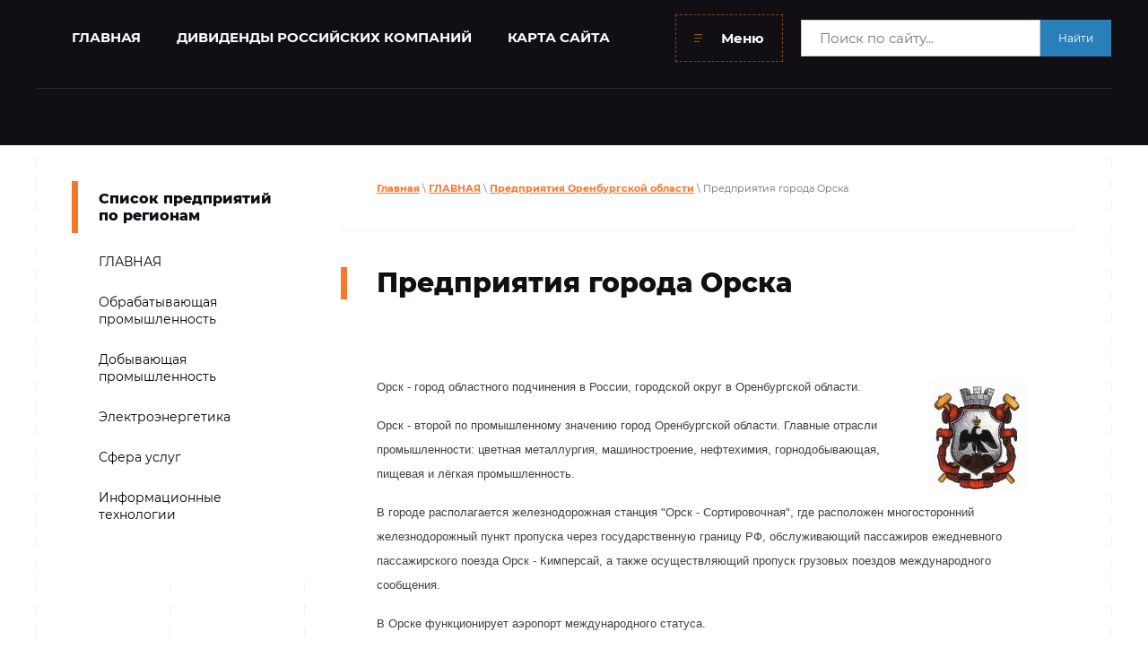

--- FILE ---
content_type: text/html; charset=utf-8
request_url: https://ibprom.ru/predpriyatiya-orska
body_size: 8346
content:
 <!doctype html>
 
<html lang="ru">
	 
	<head>
		 
		<meta charset="utf-8">
		 
		<meta name="robots" content="all">
		 <title>Предприятия Орска, заводы Орска, промышленность</title> 
		<meta name="description" content="Крупные промышленные предприятия города Орска">
		 
		<meta name="keywords" content="Предприятия Орска заводы фабрики крупные ревдинские список заводов фабрик предприятий Орск">
		 
		<meta name="SKYPE_TOOLBAR" content="SKYPE_TOOLBAR_PARSER_COMPATIBLE">
		<meta name="viewport" content="width=device-width, height=device-height, initial-scale=1.0, maximum-scale=1.0, user-scalable=no">
		 
		<meta name="msapplication-tap-highlight" content="no"/>
		 
		<meta name="format-detection" content="telephone=no">
		 
		<meta http-equiv="x-rim-auto-match" content="none">
		  
		<link rel="stylesheet" href="/g/css/styles_articles_tpl.css">
		 
		<link rel="stylesheet" href="/t/v74/images/css/styles.css">
		 
		<link rel="stylesheet" href="/t/v74/images/css/designblock.scss.css">
		 
		<link rel="stylesheet" href="/t/v74/images/css/s3_styles.scss.css">
		 
		<script src="/g/libs/jquery/1.10.2/jquery.min.js"></script>
		 
		<script src="/g/s3/misc/adaptiveimage/1.0.0/adaptiveimage.js"></script>
		 <meta name="yandex-verification" content="edcc016f486cdd47" />
<meta name="google-site-verification" content="7cSQrax_aV0fUnQSHiYOD2-4F3SutjlBgHFyvqpvrBQ" />
<meta name="yandex-verification" content="edcc016f486cdd47" />

            <!-- 46b9544ffa2e5e73c3c971fe2ede35a5 -->
            <script src='/shared/s3/js/lang/ru.js'></script>
            <script src='/shared/s3/js/common.min.js'></script>
        <link rel='stylesheet' type='text/css' href='/shared/s3/css/calendar.css' /><link rel="stylesheet" href="/g/libs/lightgallery-proxy-to-hs/lightgallery.proxy.to.hs.min.css" media="all" async>
<script src="/g/libs/lightgallery-proxy-to-hs/lightgallery.proxy.to.hs.stub.min.js"></script>
<script src="/g/libs/lightgallery-proxy-to-hs/lightgallery.proxy.to.hs.js" async></script>
<link rel="icon" href="/favicon.png" type="image/png">
	<link rel="apple-touch-icon" href="/thumb/2/LWXycLAsrYVHUeczKuvz_w/r/favicon.png">
	<link rel="apple-touch-icon" sizes="57x57" href="/thumb/2/cSiQoKjZkTMIo0ziQoXd3Q/57c57/favicon.png">
	<link rel="apple-touch-icon" sizes="60x60" href="/thumb/2/ADHYAP_QOPaTX7kCwZk1yQ/60c60/favicon.png">
	<link rel="apple-touch-icon" sizes="72x72" href="/thumb/2/NUeGOwT7ccqi0vKCk5c7CQ/72c72/favicon.png">
	<link rel="apple-touch-icon" sizes="76x76" href="/thumb/2/hXphuvuCGMlCNmPwtBK8JQ/76c76/favicon.png">
	<link rel="apple-touch-icon" sizes="114x114" href="/thumb/2/eu_DCr8HaH-4Fl9Q5T1Yug/114c114/favicon.png">
	<link rel="apple-touch-icon" sizes="120x120" href="/thumb/2/3MmgBXK7FEpfGfzqoDIQig/120c120/favicon.png">
	<link rel="apple-touch-icon" sizes="144x144" href="/thumb/2/j9LDtrtN_JRbLahuwp6tEA/144c144/favicon.png">
	<link rel="apple-touch-icon" sizes="152x152" href="/thumb/2/hJpSN6oEQd3e9064W7B_Jg/152c152/favicon.png">
	<link rel="apple-touch-icon" sizes="180x180" href="/thumb/2/f_vyPxiafrQ-f6zkloMaLQ/180c180/favicon.png">
	
	<meta name="msapplication-TileImage" content="/thumb/2/bmMZwZpxmRExzY98ed18Wg/c/favicon.png">
	<meta name="msapplication-square70x70logo" content="/thumb/2/u4ZCgXlIt0M0m6gZuZtRyQ/70c70/favicon.png">
	<meta name="msapplication-square150x150logo" content="/thumb/2/foNNC3kvbPYBac4AKEENng/150c150/favicon.png">
	<meta name="msapplication-wide310x150logo" content="/thumb/2/4xXaTyEaqfQGm4mLgRUUfg/310c150/favicon.png">
	<meta name="msapplication-square310x310logo" content="/thumb/2/rmdEXcb0zBLSx3J7TTuAiw/310c310/favicon.png">

		<link href="/g/s3/anketa2/1.0.0/css/jquery-ui.css" rel="stylesheet" type="text/css"/>
		 
		<script src="/g/libs/jqueryui/1.10.0/jquery-ui.min.js" type="text/javascript"></script>
		 		<script src="/g/s3/anketa2/1.0.0/js/jquery.ui.datepicker-ru.js"></script>
		 
		<link rel="stylesheet" href="/g/libs/jquery-popover/0.0.3/jquery.popover.css">
		 
		<script src="/g/libs/jquery-popover/0.0.3/jquery.popover.min.js" type="text/javascript"></script>
		 
		<script src="/g/s3/misc/form/1.2.0/s3.form.js" type="text/javascript"></script>
		 
		<link rel="stylesheet" href="/g/libs/photoswipe/4.1.0/photoswipe.css">
		 
		<link rel="stylesheet" href="/g/libs/photoswipe/4.1.0/default-skin/default-skin.css">
		 
		<script type="text/javascript" src="/g/libs/photoswipe/4.1.0/photoswipe.min.js"></script>
		 
		<script type="text/javascript" src="/g/libs/photoswipe/4.1.0/photoswipe-ui-default.min.js"></script>
		 
		<script src="/g/libs/jquery-bxslider/4.1.2/jquery.bxslider.min.js" type="text/javascript"></script>
		 
		<script src="https://api-maps.yandex.ru/2.1/?lang=ru_RU" type="text/javascript"></script>
		  
		<script type="text/javascript" src="/t/v74/images/js/main.js"></script>
		  
		<!--[if lt IE 10]> <script src="/g/libs/ie9-svg-gradient/0.0.1/ie9-svg-gradient.min.js"></script> <script src="/g/libs/jquery-placeholder/2.0.7/jquery.placeholder.min.js"></script> <script src="/g/libs/jquery-textshadow/0.0.1/jquery.textshadow.min.js"></script> <script src="/g/s3/misc/ie/0.0.1/ie.js"></script> <![endif]-->
		<!--[if lt IE 9]> <script src="/g/libs/html5shiv/html5.js"></script> <![endif]-->
		   
		 <!-- Yandex.RTB -->
<script>window.yaContextCb=window.yaContextCb||[]</script>
<script src="https://yandex.ru/ads/system/context.js" async></script>
<meta name="yandex-verification" content="804e0bf80552e61b" />
	</head>
	 
	<body>
		 
		<div class="wrapper editorElement layer-type-wrapper" >
			  <div class="side-panel side-panel-44 widget-type-side_panel editorElement layer-type-widget widget-26" data-layers="['widget-4':['tablet-landscape':'inSide','tablet-portrait':'inSide','mobile-landscape':'inSide','mobile-portrait':'inSide'],'widget-35':['tablet-landscape':'inSide','tablet-portrait':'inSide','mobile-landscape':'inSide','mobile-portrait':'inSide']]" data-phantom="1" data-position="right">
	<div class="side-panel-top">
		<div class="side-panel-button">
			<span class="side-panel-button-icon">
				<span class="side-panel-button-icon-line"></span>
				<span class="side-panel-button-icon-line"></span>
				<span class="side-panel-button-icon-line"></span>
			</span>
		</div>
		<div class="side-panel-top-inner" ></div>
	</div>
	<div class="side-panel-mask"></div>
	<div class="side-panel-content">
		<div class="side-panel-close"></div>		<div class="side-panel-content-inner"></div>
	</div>
</div>   
			<div class="editorElement layer-type-block ui-droppable block-9" >
				<div class="editorElement layer-type-block ui-droppable block-24" >
					<div class="widget-4 horizontal menu-6 wm-widget-menu widget-type-menu_horizontal editorElement layer-type-widget" data-screen-button="more" data-responsive-tl="none" data-responsive-tp="button" data-responsive-ml="columned" data-more-text="Меню" data-child-icons="0">
						 
						<div class="menu-button">
							Меню
						</div>
						 
						<div class="menu-scroll">
							   <ul><li class="menu-item"><a href="https://ibprom.ru/" ><span class="menu-item-text">ГЛАВНАЯ</span></a></li><li class="menu-item"><a href="/dividendy-rossiyskikh-kompaniy" ><span class="menu-item-text">ДИВИДЕНДЫ РОССИЙСКИХ КОМПАНИЙ</span></a></li><li class="menu-item"><a href="/karta_sayta" ><span class="menu-item-text">КАРТА САЙТА</span></a></li><li class="menu-item"><a href="/companymoex" ><span class="menu-item-text">Публичные компании на Московской бирже</span></a></li></ul> 
						</div>
						 
					</div>
					
					<div class="search-block">
						<form action="/search" method="get"  class="search-block__form">
						    <input name="search" type="text" class="search-block__input" value="" placeholder="Поиск по сайту..."/>
						    <button class="search-block__btn">Найти</button>
						<re-captcha data-captcha="recaptcha"
     data-name="captcha"
     data-sitekey="6LcYvrMcAAAAAKyGWWuW4bP1De41Cn7t3mIjHyNN"
     data-lang="ru"
     data-rsize="invisible"
     data-type="image"
     data-theme="light"></re-captcha></form>
					</div>
				</div>
				<div class="editorElement layer-type-block ui-droppable block-3" >
					<div class="layout column layout_5" >
						<div class="editorElement layer-type-block ui-droppable block-2" >
							<div class="site-name-3 widget-2 widget-type-site_name editorElement layer-type-widget">
								 <a href="http://ibprom.ru"> 						 						 						<div class="sn-wrap">  
								 								   
								<div class="sn-text">
									<div class="align-elem">
										
									</div>
								</div>
								  
							</div>
							 </a> 
					</div>
					<div class="site-description widget-3 widget-type-site_description editorElement layer-type-widget">
						 
						<div class="align-elem">
							
						</div>
						 
					</div>
				</div>
			</div>
			<div class="layout column layout_11" >
				<div class="editorElement layer-type-block ui-droppable block-4" >
					<div class="layout column layout_10" >
						    
					</div>
					<div class="layout column layout_9" >
						    
					</div>
									</div>
			</div>
		</div>
	</div>
	<div class="editorElement layer-type-block ui-droppable block-28" >
		<div class="editorElement layer-type-block ui-droppable block-29" >
			<div class="layout column layout_60" >
				<div class="widget-35 popup menu-60 wm-widget-menu vertical widget-type-menu_vertical editorElement layer-type-widget" data-child-icons="0">
					  					<div class="menu-title">
						Список предприятий по регионам
					</div>
					 
					<div class="menu-button">
						Меню
					</div>
					 
					<div class="menu-scroll">
						  <ul><li class="menu-item"><a href="/" ><span class="menu-item-text">ГЛАВНАЯ</span></a></li><li class="menu-item"><a href="/spisok_predpriyatiy" ><span class="menu-item-text">Обрабатывающая промышленность</span></a></li><li class="menu-item"><a href="/predpriyatiya-dobyvayuschey-promysh" ><span class="menu-item-text">Добывающая промышленность</span></a></li><li class="menu-item"><a href="/elektroenergetika" ><span class="menu-item-text">Электроэнергетика</span></a></li><li class="menu-item"><a href="/sfera-uslug" ><span class="menu-item-text">Сфера услуг</span></a></li><li class="menu-item"><a href="/informacionnye-tehnologii" ><span class="menu-item-text">Информационные технологии</span></a></li></ul> 
					</div>
					 
				</div>
								<div class="redblock">
					<!-- Yandex.RTB R-A-81345-1 -->
<div id="yandex_rtb_R-A-81345-1"><script type="text/javascript">
    (function(w, d, n, s, t) {
        w[n] = w[n] || [];
        w[n].push(function() {
            Ya.Context.AdvManager.render({
                blockId: "R-A-81345-1",
                renderTo: "yandex_rtb_R-A-81345-1",
                async: true
            });
        });
        t = d.getElementsByTagName("script")[0];
        s = d.createElement("script");
        s.type = "text/javascript";
        s.src = "//an.yandex.ru/system/context.js";
        s.async = true;
        t.parentNode.insertBefore(s, t);
    })(this, this.document, "yandexContextAsyncCallbacks");
</script></div>
				</div>
							</div>
			<div class="layout column layout_56" >
				<div class="editorElement layer-type-block ui-droppable block-30" >
					 
<div class="widget-32 path widget-type-path editorElement layer-type-widget" data-url="/predpriyatiya-orska"><a href="/">Главная</a> \ <a href="/about">ГЛАВНАЯ</a> \ <a href="/orenburgskaya_oblast">Предприятия Оренбургской области</a> \ Предприятия города Орска</div> 
					<h1 class="h1 widget-34 widget-type-h1 editorElement layer-type-widget">
						Предприятия города Орска
					</h1>
					<article class="content-58 content widget-33 widget-type-content editorElement layer-type-widget">
<!-- Yandex.RTB R-A-81345-2 -->
<div id="yandex_rtb_R-A-81345-2">&nbsp;</div>
<script type="text/javascript">// <![CDATA[
    (function(w, d, n, s, t) {
        w[n] = w[n] || [];
        w[n].push(function() {
            Ya.Context.AdvManager.render({
                blockId: "R-A-81345-2",
                renderTo: "yandex_rtb_R-A-81345-2",
                async: true
            });
        });
        t = d.getElementsByTagName("script")[0];
        s = d.createElement("script");
        s.type = "text/javascript";
        s.src = "//an.yandex.ru/system/context.js";
        s.async = true;
        t.parentNode.insertBefore(s, t);
    })(this, this.document, "yandexContextAsyncCallbacks");
// ]]></script>

<p><span style="font-size: 10pt;"><img alt="Герб города Орска" src="/thumb/2/4kQZrdCaDgtS4bF-YM7KMQ/r/d/gerb__Orska.jpg" style="float: right; border-width: 0px; margin: 5px;" title="Герб города Орска" /><span style="font-family: 'arial', 'helvetica', sans-serif;">Орск - город областного подчинения в России, городской округ в Оренбургской области.</span></span></p>

<p><span style="font-size: 10pt; font-family: 'arial', 'helvetica', sans-serif;">Орск - второй по промышленному значению город Оренбургской области. Главные отрасли промышленности: цветная металлургия, машиностроение, нефтехимия, горнодобывающая, пищевая и лёгкая промышленность.</span></p>

<p><span style="font-size: 10pt; font-family: 'arial', 'helvetica', sans-serif;">В городе располагается железнодорожная станция &quot;Орск - Сортировочная&quot;, где расположен многосторонний железнодорожный пункт пропуска через государственную границу РФ, обслуживающий пассажиров ежедневного пассажирского поезда Орск - Кимперсай, а также осуществляющий пропуск грузовых поездов международного сообщения.</span></p>

<p><span style="font-size: 10pt; font-family: 'arial', 'helvetica', sans-serif;">В Орске функционирует аэропорт международного статуса.</span></p>

<p><span style="color:#000000;"><span data-mega-font-name="arial" style="font-family:Arial,Helvetica,sans-serif;"><strong><span style="font-size: 12pt;">Промышленные предприятия города Орска:</span></strong></span></span></p>

<p><span style="color:#000000;"><span data-mega-font-name="arial" style="font-family:Arial,Helvetica,sans-serif;"><span style="font-size:14pt;">Предприятия добывающей промышленности</span></span></span></p>

<p><a href="/ormet" title="Ормет АО"><span style="font-size:12pt;"><span data-mega-font-name="arial" style="font-family:Arial,Helvetica,sans-serif;">АО &quot;ОРМЕТ&quot;</span></span></a></p>

<p><span data-mega-font-name="arial" style="font-family:Arial,Helvetica,sans-serif;"><span style="font-size:10pt;">462432, Россия, Оренбургская обл., г. Орск, ул. Андреева, 11<br />
Тел./факс: +7 (3537) 34-39-00, 34-39-01</span></span></p>

<hr />
<p><span style="color:#000000;"><span data-mega-font-name="arial" style="font-family:Arial,Helvetica,sans-serif;"><span style="font-size:14pt;">Химические предприятия</span></span></span></p>

<p><span style="font-family: 'arial', 'helvetica', sans-serif; font-size: 12pt;"><a href="/orskiy_npz" title="оао &quot;орскнефтеоргсинтез&quot;">ОАО &quot;Орскнефтеоргсинтез&quot;</a></span></p>

<p><span style="font-size: 10pt; font-family: 'arial', 'helvetica', sans-serif;">462407, Россия, Оренбургская обл., г. Орск, ул. Гончарова, 1а</span><br />
<span style="font-size: 10pt; font-family: 'arial', 'helvetica', sans-serif;">Тел./факс: (3537) 34-24-51, 34-25-00, 34-33-34, 34-29-09, 34-24-53</span></p>

<hr />
<p><span style="color:#000000;"><span data-mega-font-name="arial" style="font-family:Arial,Helvetica,sans-serif;"><span style="font-size:14pt;">Машиностроительные предприятия</span></span></span></p>

<p><span style="font-family: 'arial', 'helvetica', sans-serif; font-size: 12pt;"><a href="/orskiy-mashinostroitelnyy-zavod" title="орский машиностроительный завод оао">ОАО &quot;Орский машиностроительный завод&quot;</a></span></p>

<p><span style="font-size: 10pt; font-family: 'arial', 'helvetica', sans-serif;">462431, Россия, Оренбургская обл., г. Орск, ул. Крупской, дом 1</span><br />
<span style="font-size: 10pt; font-family: 'arial', 'helvetica', sans-serif;">Тел./факс: +7 (3537) 34-81-09, 34-80-09, 25-02-23, 34-80-66, 34-80-18</span></p>

<hr />
<p><span style="font-family: 'arial', 'helvetica', sans-serif; font-size: 12pt;"><a href="/orskiy-vagonnyy-zavod" title="орский вагонный завод ооо">ООО &quot;Орский вагонный завод&quot;</a></span></p>

<p><span style="font-size: 10pt; font-family: 'arial', 'helvetica', sans-serif;">462424, Россия, Оренбургская обл., г. Орск, ул. Заводская, 6</span><br />
<span style="font-size: 10pt; font-family: 'arial', 'helvetica', sans-serif;">Тел./факс: +7 (3537) 26-91-30,26-90-15, 26-96-04, 26-95-60</span></p>

<hr />
<p><span style="color:#000000;"><span data-mega-font-name="arial" style="font-family:Arial,Helvetica,sans-serif;"><span style="font-size: 14pt;">Смотрите также:</span></span></span></p>

<ul>
	<li><a href="/orenburgskaya_oblast" title="промышленные предприятия оренбургской области"><span style="font-family: 'arial', 'helvetica', sans-serif; font-size: 12pt;">Промышленные предприятия Оренбургской области</span></a></li>
	<li><a href="" title="список промышленных предприятий россии по регионам"><span style="font-family: 'arial', 'helvetica', sans-serif; font-size: 12pt;">Список промышленных предприятий России по регионам</span></a></li>
</ul>


</article>
				</div>
			</div>
		</div>
	</div>
	<div class="editorElement layer-type-block ui-droppable block-12" >
		<div class="layout column layout_23" >
			  
		
	<div class="editable_block-23 widget-12 editorElement layer-type-widget">
		<div class="header"><div class="align-elem">________________</div></div>		<div class="body">
																																					<div class="title"><div class="align-elem">Основные разделы</div></div>
																											<div class="text"><div class="align-elem"><ul>
	<li><strong><span style="font-size:18pt;"><span data-mega-font-name="arial" style="font-family:Arial,Helvetica,sans-serif;"><a href="/spisok_predpriyatiy"><span style="color:#2980b9;">Обрабатывающая промышленность</span></a></span></span></strong>
	<hr /></li>
	<li><strong><span style="font-size:18pt;"><span data-mega-font-name="arial" style="font-family:Arial,Helvetica,sans-serif;"><a href="/predpriyatiya-dobyvayuschey-promysh"><span style="color:#2980b9;">Добывающая промышленность</span></a></span></span></strong>
	<hr /></li>
	<li><strong><span style="font-size:18pt;"><a href="/elektroenergetika"><span style="color:#2980b9;"><span data-mega-font-name="arial" style="font-family:Arial,Helvetica,sans-serif;">Электроэнергетика</span></span></a></span></strong>
	<hr /></li>
	<li><strong><span style="font-size:18pt;"><span data-mega-font-name="arial" style="font-family:Arial,Helvetica,sans-serif;"><a href="/sfera-uslug"><span style="color:#2980b9;">Сфера услуг</span></a></span></span></strong></li>
</ul>

<hr />
<p>&nbsp;</p></div></div>
																																												
		</div>
	</div>

  
		</div>
		<div class="layout column layout_24" >
			  	    
    
    
    
        
    		<div class="blocklist blocklist-24 widget-13 horizontal_mode widget-type-block_list editorElement layer-type-widget" data-slider="0,0,0,0,0" data-swipe="0,0,0,0,0" data-setting-mode="horizontal" data-setting-pause="4000" data-setting-auto="1" data-setting-controls="1,1,1,1,1" data-setting-pager="1,1,1,1,1" data-setting-pager_selector=".blocklist-24 .pager-wrap" data-setting-prev_selector=".blocklist-24 .prev" data-setting-next_selector=".blocklist-24 .next" data-setting-count="3,3,3,3,3" data-setting-columns="2,2,2,1,1" data-setting-move="" data-setting-prev_text="" data-setting-next_text="" data-setting-auto_controls_selector=".blocklist-24 .auto_controls" data-setting-auto_controls="0,0,0,0,0" data-setting-autoControlsCombine="0" data_photo_swipe="0" item_id="24" data-setting-vertical_aligner="none">

                        			<div class="body-outer" data-columns="0,0,0,0,0">
				<div class="body">
					<div class="swipe-shadow-left"></div>
					<div class="swipe-shadow-right"></div>
					<div class="list"></div>
				</div>
			</div>
                                			<div class="controls">
				<span class="prev"></span>
				<span class="next"></span>
			</div>
            
			<div class="bx-pager-wrap">
				<div class="bx-auto_controls">
                            			<div class="auto_controls"></div>
            
                            			<div class="pager-wrap"></div>
            
				</div>
			</div>

		</div>

        
      
		</div>
	</div>
	<div class="editorElement layer-type-block ui-droppable block-13" >
		<div class="layout layout_center not-columned layout_27_id_26" >
			      
		</div>
	</div>
	<div class="editorElement layer-type-block ui-droppable block-14" >
		  	    
    
    
    
        
    		<div class="blocklist blocklist-42 widget-25 horizontal_mode widget-type-block_list editorElement layer-type-widget" data-slider="0,0,0,0,0" data-swipe="0,0,0,0,0" data-setting-mode="horizontal" data-setting-pause="4000" data-setting-auto="1" data-setting-controls="1,1,1,1,1" data-setting-pager="1,1,1,1,1" data-setting-pager_selector=".blocklist-42 .pager-wrap" data-setting-prev_selector=".blocklist-42 .prev" data-setting-next_selector=".blocklist-42 .next" data-setting-count="3,3,3,3,3" data-setting-columns="4,2,2,2,2" data-setting-move="" data-setting-prev_text="" data-setting-next_text="" data-setting-auto_controls_selector=".blocklist-42 .auto_controls" data-setting-auto_controls="0,0,0,0,0" data-setting-autoControlsCombine="0" data_photo_swipe="1" item_id="42" data-setting-vertical_aligner="none">

                        			<div class="body-outer" data-columns="0,0,0,0,0">
				<div class="body">
					<div class="swipe-shadow-left"></div>
					<div class="swipe-shadow-right"></div>
					<div class="list"></div>
				</div>
			</div>
                                			<div class="controls">
				<span class="prev"></span>
				<span class="next"></span>
			</div>
            
			<div class="bx-pager-wrap">
				<div class="bx-auto_controls">
                            			<div class="auto_controls"></div>
            
                            			<div class="pager-wrap"></div>
            
				</div>
			</div>

		</div>

        
      
		<div class="editorElement layer-type-block ui-droppable block-27" >
			<div class="widget-21 horizontal menu-38 wm-widget-menu widget-type-menu_horizontal editorElement layer-type-widget" data-screen-button="none" data-responsive-tl="button" data-responsive-tp="button" data-responsive-ml="columned" data-more-text="..." data-child-icons="0">
				 
				<div class="menu-button">
					Меню
				</div>
				 
				<div class="menu-scroll">
					     <ul><li class="menu-item"><a href="https://ibprom.ru/" ><span class="menu-item-text">ГЛАВНАЯ</span></a></li><li class="delimiter"></li><li class="menu-item"><a href="/dividendy-rossiyskikh-kompaniy" ><span class="menu-item-text">ДИВИДЕНДЫ РОССИЙСКИХ КОМПАНИЙ</span></a></li><li class="delimiter"></li><li class="menu-item"><a href="/karta_sayta" ><span class="menu-item-text">КАРТА САЙТА</span></a></li><li class="delimiter"></li><li class="menu-item"><a href="/companymoex" ><span class="menu-item-text">Публичные компании на Московской бирже</span></a></li></ul> 
				</div>
				 
			</div>
		</div>
		<div class="editorElement layer-type-block ui-droppable block-15" >
	<div class="layout column layout_31" >
		<div class="site-copyright widget-16 widget-type-site_copyright editorElement layer-type-widget">
			 
			<div class="align-elem">
				
				2010 - 2026 
			</div>
			 
		</div>
	</div>
	<div class="layout column layout_40" >
		<div class="site-counters widget-23 widget-type-site_counters editorElement layer-type-widget">
			 <!--LiveInternet counter--><script type="text/javascript"><!--
document.write("<a href='http://www.liveinternet.ru/click' "+
"target=_blank><img src='//counter.yadro.ru/hit?t19.4;r"+
escape(document.referrer)+((typeof(screen)=="undefined")?"":
";s"+screen.width+"*"+screen.height+"*"+(screen.colorDepth?
screen.colorDepth:screen.pixelDepth))+";u"+escape(document.URL)+
";"+Math.random()+
"' alt='' title='LiveInternet: показано число просмотров за 24"+
" часа, посетителей за 24 часа и за сегодня' "+
"border='0' width='88' height='31'><\/a>")
//--></script><!--/LiveInternet-->

<!-- Yandex.Metrika informer -->
<a href="https://metrika.yandex.ru/stat/?id=19668466&amp;from=informer"
target="_blank" rel="nofollow"><img src="https://informer.yandex.ru/informer/19668466/3_0_E0E0E0FF_C0C0C0FF_0_pageviews"
style="width:88px; height:31px; border:0;" alt="Яндекс.Метрика" title="Яндекс.Метрика: данные за сегодня (просмотры, визиты и уникальные посетители)" class="ym-advanced-informer" data-cid="19668466" data-lang="ru" /></a>
<!-- /Yandex.Metrika informer -->

<!-- Yandex.Metrika counter -->
<script type="text/javascript" >
   (function(m,e,t,r,i,k,a){m[i]=m[i]||function(){(m[i].a=m[i].a||[]).push(arguments)};
   m[i].l=1*new Date();
   for (var j = 0; j < document.scripts.length; j++) {if (document.scripts[j].src === r) { return; }}
   k=e.createElement(t),a=e.getElementsByTagName(t)[0],k.async=1,k.src=r,a.parentNode.insertBefore(k,a)})
   (window, document, "script", "https://mc.yandex.ru/metrika/tag.js", "ym");

   ym(19668466, "init", {
        clickmap:true,
        trackLinks:true,
        accurateTrackBounce:true
   });
</script>
<noscript><div><img src="https://mc.yandex.ru/watch/19668466" style="position:absolute; left:-9999px;" alt="" /></div></noscript>
<!-- /Yandex.Metrika counter -->

<p style="text-align: center;"><span style="font-size: 8pt; font-family: 'arial', 'helvetica', sans-serif;">Ibprom.ru - промышленные предприятия России | <a href="/kontakty">Наши контакты</a></span></p>
<!--__INFO2026-01-21 01:00:11INFO__-->
 
		</div>
	</div>
	<div class="layout column layout_30" >
		  <div class="mega-copyright widget-15  widget-type-mega_copyright editorElement layer-type-widget"><span style='font-size:14px;' class='copyright'><!--noindex--><a target="_blank" href="https://megagroup.ru"  title="Создание сайтов в Волгограде" rel="nofollow" class="copyright">Создание сайтов</a>: megagroup.ru<!--/noindex--></span></div>  
	</div>
</div>
</div>
</div>



<!-- assets.bottom -->
<!-- </noscript></script></style> -->
<script src="/my/s3/js/site.min.js?1768978399" ></script>
<script src="/my/s3/js/site/defender.min.js?1768978399" ></script>
<script >/*<![CDATA[*/
var megacounter_key="6c45fcbe0e3cf647cd8c9704859352b4";
(function(d){
    var s = d.createElement("script");
    s.src = "//counter.megagroup.ru/loader.js?"+new Date().getTime();
    s.async = true;
    d.getElementsByTagName("head")[0].appendChild(s);
})(document);
/*]]>*/</script>
<script >/*<![CDATA[*/
$ite.start({"sid":203343,"vid":204063,"aid":14051,"stid":4,"cp":21,"active":true,"domain":"ibprom.ru","lang":"ru","trusted":false,"debug":false,"captcha":3,"onetap":[{"provider":"vkontakte","provider_id":"51945851","code_verifier":"xdlNmYZ04ymIkgMjMOwIMA2UWYjDWzMM3MjOTYFNzjy"}]});
/*]]>*/</script>
<!-- /assets.bottom -->
</body>
 
</html>

--- FILE ---
content_type: text/javascript
request_url: https://counter.megagroup.ru/6c45fcbe0e3cf647cd8c9704859352b4.js?r=&s=1280*720*24&u=https%3A%2F%2Fibprom.ru%2Fpredpriyatiya-orska&t=%D0%9F%D1%80%D0%B5%D0%B4%D0%BF%D1%80%D0%B8%D1%8F%D1%82%D0%B8%D1%8F%20%D0%9E%D1%80%D1%81%D0%BA%D0%B0%2C%20%D0%B7%D0%B0%D0%B2%D0%BE%D0%B4%D1%8B%20%D0%9E%D1%80%D1%81%D0%BA%D0%B0%2C%20%D0%BF%D1%80%D0%BE%D0%BC%D1%8B%D1%88%D0%BB%D0%B5%D0%BD%D0%BD%D0%BE%D1%81%D1%82%D1%8C&fv=0,0&en=1&rld=0&fr=0&callback=_sntnl1769009882942&1769009882942
body_size: 96
content:
//:1
_sntnl1769009882942({date:"Wed, 21 Jan 2026 15:38:03 GMT", res:"1"})